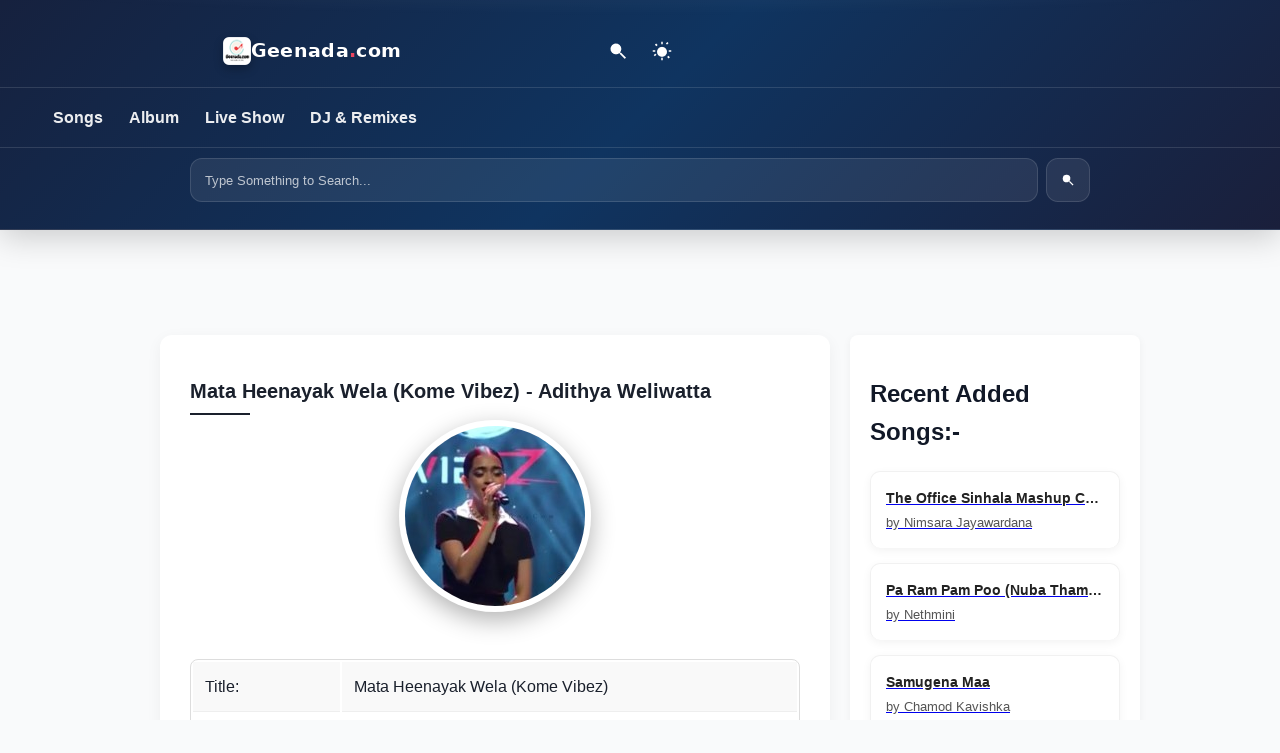

--- FILE ---
content_type: text/html; charset=UTF-8
request_url: https://www.geenada.com/show-5954-mata-heenayak-wela-kome-vibez-adithya-weliwatta
body_size: 14719
content:
<!DOCTYPE html><html lang="si-LK" prefix="og: http://ogp.me/ns#"><head><meta charset="utf-8" /><title>Mata Heenayak Wela (Kome Vibez) - Adithya Weliwatta | Download Mp3</title><!-- Core SEO --><meta name="viewport" content="width=device-width, initial-scale=1" /><meta name="description" content="Mata Heenayak Wela (Kome Vibez) Adithya Weliwatta Mp3 Download New Song Free Sinhala 128 Quality Remix Full Rap" /><link rel="canonical" href="https://www.geenada.com/show-5954-mata-heenayak-wela-kome-vibez-adithya-weliwatta" /><!-- Robots (AEO-friendly rich snippets) --><meta name="robots" content="index, follow, max-snippet:-1, max-image-preview:large, max-video-preview:-1" /><meta name="googlebot" content="index, follow" /><meta name="bingbot" content="index, follow" /><!-- Brand / Verification --><meta name="google-site-verification" content="KQuF6wPmLVoCGR3ES2yyKKPMw0XOcEQx3mm89J-bE7E" /><meta name='dmca-site-verification' content='VC9ZVHJoVFJkelY3YVRBS0trN0hXUT090' /><meta name="theme-color" content="#fcfcfc" /><!-- Performance --><!-- Preload cover (single as attr) --><link rel="preload" href="https://www.geenada.com/webpnew.php?id=5954" as="image" fetchpriority="high" /><link rel="preconnect" href="https://www.geenada.com" crossorigin /><link rel="dns-prefetch" href="https://www.geenada.com" /><!-- Hreflang --><link rel="alternate" hreflang="si-LK" href="https://www.geenada.com/show-5954-mata-heenayak-wela-kome-vibez-adithya-weliwatta" /><link rel="alternate" hreflang="en" href="https://www.geenada.com/show-5954-mata-heenayak-wela-kome-vibez-adithya-weliwatta" /><link rel="alternate" hreflang="x-default" href="https://www.geenada.com/show-5954-mata-heenayak-wela-kome-vibez-adithya-weliwatta" /><!-- Icons --><link rel="apple-touch-icon" sizes="180x180" href="https://www.geenada.com/apple-touch-icon.png" /><link rel="icon" type="image/png" sizes="32x32" href="https://www.geenada.com/favicon-32x32.png" /><link rel="icon" type="image/png" sizes="16x16" href="https://www.geenada.com/favicon-16x16.png" /><link rel="manifest" href="https://www.geenada.com/site.webmanifest" /><link rel="mask-icon" href="https://www.geenada.com/safari-pinned-tab.svg" color="#5bbad5" /><!-- Social (OG / Twitter) --><meta property="og:type" content="music.song" /><meta property="og:title" content="Mata Heenayak Wela (Kome Vibez) - Adithya Weliwatta | Download Mp3"/><meta property="og:image:width" content="400" /><meta property="og:image:height" content="400" /><meta property="og:url" content="https://www.geenada.com/show-5954-mata-heenayak-wela-kome-vibez-adithya-weliwatta" /><meta name="twitter:card" content="summary_large_image" /><meta name="twitter:title" content="Mata Heenayak Wela (Kome Vibez) - Adithya Weliwatta | Download Mp3" /><meta name="twitter:description" content="Mata Heenayak Wela (Kome Vibez) Adithya Weliwatta Mp3 Download" /><meta name="twitter:image" content="https://www.geenada.com/webpnew.php?id=5954" /><meta name="twitter:site" content="@geenada" /><meta name="twitter:creator" content="@geenada" /><!-- Copyright / License (AEO surfaces these) --><!-- Provide values via your backend; safe defaults below --><meta name="copyright" content="© 2025 Geenada. All rights reserved." /><meta name="rights" content="For personal listening only. Redistribution and commercial use are not allowed without permission." /><!-- If you have a real license page or CC link, uncomment the next two lines and set {$license_url} --><!-- <link rel="license" href="{$license_url}" /> --><!-- <meta name="DC.Rights.License" content="{$license_url}" /> --><!-- ===================All CSS=====================--><style>body{background:#f9fafb;color:#111827;font-family:"Poppins",-apple-system,BlinkMacSystemFont,"Segoe UI",Roboto,Oxygen,Ubuntu,Cantarell,sans-serif;transition:background-color 0.3s ease,color 0.3s ease;margin:0;padding:0;min-height:100vh;line-height:1.6}.telegram-banner{background:linear-gradient(135deg,#16213e,#0f3460);border-radius:10px;padding:25px;color:#fff;text-align:center;margin-bottom:30px;box-shadow:0 5px 20px rgb(0 0 0 / .1);position:relative;overflow:hidden}.telegram-banner::before{content:"";position:absolute;top:-50%;left:-50%;width:200%;height:200%;background:radial-gradient(circle,rgb(255 255 255 / .1) 0%,#fff0 70%);transform:rotate(30deg)}.telegram-banner p:first-child{font-size:1.2rem;font-weight:600;margin-bottom:10px;position:relative}.telegram-banner a{display:inline-block;background:#e94560;color:#fff;padding:8px 20px;border-radius:50px;text-decoration:none;font-weight:500;transition:all 0.3s ease;position:relative;border:2px solid #fff0}.telegram-banner a:hover{background:#fff0;border-color:#e94560;transform:translateY(-3px);box-shadow:0 5px 15px rgb(233 69 96 / .3)}.telegramo-banner{background-color:#0af;color:#fff;font-family:Arial,sans-serif;text-align:center;padding:20px;position:relative;font-size:24px;line-height:1.5}.telegramo-banner::before{content:"✈";font-size:40px;color:#fff;position:absolute;top:20px;right:20px;background-color:#05a;border-radius:50%;width:60px;height:60px;display:flex;align-items:center;justify-content:center}.telegramo-banner p{margin:0}.sticky-header{position:sticky;top:0;padding:15px 0;background:#1A73E8;z-index:1000}.sticky-header .flex{display:flex;justify-content:space-between;align-items:center;max-width:1200px;margin:0 auto;padding:0 20px}.sticky-header h1{font-size:1.5rem;font-weight:700;color:#fff}.sticky-header h1 a.site-logo{text-decoration:none;color:#fff}.sticky-header h1 a.site-logo:hover{color:#e0e0e0}.sticky-header b{color:#fff}.sticky-header button{background:none;border:none;cursor:pointer;font-size:1.3rem;color:#fff;transition:color 0.3s;width:44px;height:44px;padding:8px;display:flex;align-items:center;justify-content:center}.sticky-header button:hover{color:#e0e0e0}.sticky-header button svg path{fill:#fff}.sticky-header button:hover svg path{fill:#e0e0e0}@media (min-width:768px){.sticky-header button#sidebarToggleLeft{display:none}}.left-sidebar{background:linear-gradient(135deg,#f0f4f8,#ffffff);border-radius:12px;padding:1.5rem;box-shadow:0 4px 12px rgb(0 0 0 / .1);position:relative;top:0;width:250px;min-height:200px;overflow-y:auto;transition:all 0.3s ease,opacity 0.3s ease;border:1px solid #e0e0e0;display:block}.left-sidebar.collapsed{transform:translateX(-100%);position:fixed;top:0;left:0;width:75vw;height:100vh;z-index:200;opacity:0;display:none}.left-sidebar.expanded{transform:translateX(0);opacity:1;display:block;position:fixed;top:0;left:0;width:75vw;max-width:300px;height:100vh;overflow-y:auto;background:linear-gradient(135deg,#f0f4f8,#ffffff)}.categories{margin-bottom:1.5rem}.categories h2{font-size:1.3rem;margin-bottom:10px;color:#2c3e50;font-weight:700;text-transform:uppercase;border-bottom:2px solid #3498db;padding-bottom:5px}.categories ul{list-style:none;padding:0}.categories ul li{margin-bottom:10px}.categories ul li a{text-decoration:none;color:#34495e;font-size:1rem;font-weight:500;transition:color 0.3s ease,padding-left 0.3s ease}.categories ul li a:hover{color:#e74c3c;padding-left:10px}.category-list{list-style:none;padding:0}.category-list li{padding:.5rem 0;font-size:1rem;color:#34495e;font-weight:500;cursor:pointer;transition:all 0.3s ease}.category-list li:hover{background:rgb(52 152 219 / .1);border-radius:6px;padding-left:.75rem;color:#e74c3c}.ad-banner{background:#f9f9f9;border-radius:8px;padding:1rem;text-align:center;margin-top:1rem}.ad-banner img{width:100%;max-width:200px;border-radius:6px}.mobile-only-ad{display:none}.container-box{display:flex;justify-content:space-between;max-width:1200px;margin:30px auto;padding:0 20px}.main-content{flex:2;margin:0 20px;background:#fff;border-radius:12px;padding:25px;box-shadow:0 4px 15px rgb(0 0 0 / .05);transition:transform 0.3s ease;min-height:300px}.main-content:hover{transform:translateY(-5px)}.home_widget_title{font-size:1.25rem;font-weight:600;margin-bottom:5px;color:#1a202c;margin-top:10px;padding-bottom:8px;display:flex;align-items:center;position:relative;text-transform:capitalize}.home_widget_title::after{content:'';position:absolute;bottom:0;left:0;width:60px;height:2px;background:#1a202c}.more-songs{background:#fff;padding:20px;border-radius:10px;margin-bottom:20px;border:1px solid #e0e0e0;box-shadow:0 4px 12px rgb(0 0 0 / .08);overflow:hidden}.more-songs h4{font-size:1.3rem;margin-bottom:15px;color:#2c3e50;font-weight:700;text-transform:uppercase;border-bottom:2px solid #3498db;padding-bottom:5px}.more-songs .list-group-item{padding:12px 15px;border-bottom:1px dashed #ddd;transition:all 0.3s ease;color:#34495e;display:flex;justify-content:space-between;align-items:center}.more-songs .list-group-item:hover{background:#f8f9fa;transform:translateX(5px);color:#e74c3c}.more-songs .list-group-item:last-child{border-bottom:none}.more-songs a{color:#3498db;text-decoration:none;font-weight:500}.more-songs a:hover{color:#e74c3c;text-decoration:underline}.right-sidebar{flex:1;max-width:300px}.recent-songs{background:#fff;padding:20px;border-radius:10px;margin-bottom:20px;border:1px solid #e0e0e0;box-shadow:0 4px 12px rgb(0 0 0 / .08);overflow:hidden}.recent-songs h3{font-size:1.3rem;margin-bottom:15px;color:#2c3e50;font-weight:700;text-transform:uppercase;border-bottom:2px solid #3498db;padding-bottom:5px}.recent-songs .list-group-item{padding:12px 15px;border-bottom:1px dashed #ddd;transition:all 0.3s ease;color:#34495e;display:flex;justify-content:space-between;align-items:center}.recent-songs .list-group-item:hover{background:#f8f9fa;transform:translateX(5px);color:#e74c3c}.recent-songs .list-group-item:last-child{border-bottom:none}.recent-songs a{color:#3498db;text-decoration:none;font-weight:500}.recent-songs a:hover{color:#e74c3c;text-decoration:underline}.cc_image{text-align:center}.cc_image img{border-radius:12px;box-shadow:0 4px 15px rgb(0 0 0 / .1);transition:transform 0.3s ease;max-width:100%}.cc_image img:hover{transform:scale(1.05)}.table{background:#fff;margin-top:20px;border-radius:8px;overflow:hidden;border:1px solid #ddd;width:100%}.table-striped tbody tr:nth-of-type(odd){background-color:#f9f9f9}.table-light{color:#1a202c}.table td{padding:12px;border-bottom:1px solid #eee;vertical-align:middle}.table tr:last-child td{border-bottom:none}.table a{color:#2b6cb0;text-decoration:none;transition:color 0.3s}.table a:hover{color:#c0392b;text-decoration:underline}.btn-group{margin-top:15px;display:flex;gap:10px}.btn{padding:8px 15px;border-radius:5px;border:none;background:#2b6cb0;color:#fff;cursor:pointer;transition:background 0.3s ease}.btn:hover{background:#c0392b}.play-online{margin-top:20px;padding:20px;background:linear-gradient(135deg,#2b6cb0,#6b46c1);border-radius:12px;color:#fff;text-align:center;box-shadow:0 4px 15px rgb(0 0 0 / .1)}.play-online h3{font-size:1.5rem;margin-bottom:15px;color:#fff}.play-online audio{width:100%;max-width:400px;margin-bottom:15px}.play-online .btn-group{gap:10px;justify-content:center}.play-online .btn{background:#fff;color:#2b6cb0;border:1px solid #fff}.play-online .btn:hover{background:#c0392b;color:#fff}.play-online button{background:#fff;color:#2b6cb0;border:none;padding:8px 15px;border-radius:5px;cursor:pointer;transition:background 0.3s ease}.play-online button:hover{background:#c0392b;color:#fff}@media (max-width:768px){.container-box{flex-direction:column;padding:10px}.main-content{margin:0 0 20px 0;max-width:100%;padding:15px}.left-sidebar,.right-sidebar{display:block;max-width:100%;margin:0 0 20px 0;width:100%}.left-sidebar{position:relative;width:100%;min-height:auto;display:none}.left-sidebar.expanded{display:block;width:75vw;max-width:300px}.mobile-only-ad{display:block}.ad-banner img{display:none}.music-grid_live{grid-template-columns:1fr}.music-card_live{padding:10px 12px}.card-image_live img{width:80px;height:80px}.card-image_live .badge{font-size:10px;padding:1px 4px}.song-title{font-size:13px}.song-artist_live{font-size:12px}.song-time_live{font-size:12px}}@media (min-width:769px) and (max-width:1024px){.container-box{padding:15px}.main-content{padding:20px}.left-sidebar{width:200px}.right-sidebar{max-width:250px}.music-grid_live{grid-template-columns:repeat(2,1fr);gap:10px}.music-card_live{padding:8px}.card-image_live img{width:90px;height:90px}.card-image_live .badge{font-size:11px;padding:2px 5px}.song-title{font-size:14px}.song-artist_live{font-size:12px}.song-time_live{font-size:11px}}@media (min-width:1025px){.container-box{max-width:1000px}.main-content{padding:30px}.left-sidebar{width:250px}.right-sidebar{max-width:350px}.music-grid_live{grid-template-columns:repeat(3,1fr);gap:15px}.music-card_live{padding:12px}.card-image_live img{width:110px;height:110px}.card-image_live .badge{font-size:13px;padding:3px 7px}.song-title{font-size:15px}.song-artist_live{font-size:14px}.song-time_live{font-size:13px}}@media (min-width:1920px){.container-box{max-width:1400px;padding:0 40px}.main-content{padding:40px}.left-sidebar{width:250px}.right-sidebar{max-width:300px}.music-grid_live{grid-template-columns:repeat(4,1fr);gap:20px}.music-card_live{padding:15px}.card-image_live img{width:120px;height:120px}.card-image_live .badge{font-size:14px;padding:4px 8px}.song-title{font-size:16px}.song-artist_live{font-size:15px}.song-time_live{font-size:14px}}@media (max-width:480px){.sticky-header{padding:10px 0}.sticky-header h1{font-size:1.2rem}.main-content{padding:10px}.left-sidebar{padding:1rem}.categories h2{font-size:1.1rem}.categories ul li a{font-size:.9rem}.category-list li{font-size:.9rem}.mobile-only-ad{max-width:100%}.music-grid_live .card-image_live img{width:70px;height:70px}.card-image_live .badge{font-size:9px;padding:1px 3px}}.music-list{width:100%;max-width:600px;margin:0 auto;background:#fff;border-radius:12px;box-shadow:0 4px 15px rgb(0 0 0 / .05);overflow:hidden}.song-item{display:flex;justify-content:space-between;align-items:center;padding:15px 20px;border-bottom:1px solid #f0f0f0;transition:all 0.3s ease}.song-item:last-child{border-bottom:none}.song-item:hover{background-color:#f9f9f9}.song-info{flex:1;min-width:0}.song-title{font-size:1.1rem;font-weight:600;color:#2c3e50;margin:0 0 3px 0;white-space:nowrap;overflow:hidden;text-overflow:ellipsis}.song-artist{font-size:.9rem;color:#4a5568;margin:0;white-space:nowrap;overflow:hidden;text-overflow:ellipsis}.song-stats{display:flex;align-items:center;margin-left:15px}.play-count{font-size:.9rem;color:#2b6cb0;font-weight:600;min-width:40px;text-align:right}.audio-player-container{max-width:600px;margin:20px auto;font-family:Arial,sans-serif;background:#fff;border-radius:8px;padding:15px;box-shadow:0 2px 5px rgb(0 0 0 / .1)}.album-art img{width:80px;height:80px;border-radius:6px;object-fit:cover;display:block}.track-info{margin:10px 0}.track-info h3{font-size:16px;margin:0;color:#1a202c}.track-info p{font-size:14px;color:#4a5568;margin:5px 0 0}.player-controls{display:flex;align-items:center;gap:10px}.play-pause-btn{background:#2b6cb0;border:none;border-radius:50%;width:40px;height:40px;cursor:pointer;color:#fff;display:flex;align-items:center;justify-content:center;transition:background 0.2s,transform 0.1s}.play-pause-btn:hover,.play-pause-btn:focus{background:#c0392b;transform:scale(1.05)}.play-pause-btn svg{width:20px;height:20px}.play-pause-btn .play-icon{display:block}.play-pause-btn .pause-icon{display:none}.play-pause-btn.playing .play-icon{display:none}.play-pause-btn.playing .pause-icon{display:block}.progress-container{flex:1;display:flex;align-items:center;gap:8px}.progress-bar,.volume-bar{width:100%;height:4px;background:#e0e0e0;border-radius:4px;cursor:pointer}.progress-bar::-webkit-slider-thumb,.volume-bar::-webkit-slider-thumb{width:10px;height:10px;background:#2b6cb0;border-radius:50%}.current-time,.duration{font-size:12px;color:#4a5568}.volume-container{display:flex;align-items:center;gap:5px;width:80px}.volume-container svg{width:20px;height:20px;color:#4a5568}.sr-only{position:absolute;width:1px;height:1px;padding:0;margin:-1px;overflow:hidden;clip:rect(0,0,0,0);border:0}@media (max-width:480px){.audio-player-container{padding:10px}.album-art img{width:60px;height:60px}.player-controls{flex-wrap:wrap}.volume-container{width:60px}.play-pause-btn{width:36px;height:36px}.song-item{padding:10px 15px}.song-title{font-size:1rem}.song-artist{font-size:.85rem}.play-count{font-size:.85rem}}.main-content1{flex:1;margin:0 10px;padding:12px;background:#fff;border-radius:8px;box-shadow:0 1px 3px rgb(0 0 0 / .1)}.music-grid{display:grid;grid-template-columns:repeat(1,1fr);gap:12px;margin-top:12px}.music-card{background:#fff;border:1px solid #e0e0e0;border-radius:6px;padding:10px;display:flex;transition:all 0.2s ease;align-items:center}.music-card:hover{border-color:#0af;box-shadow:0 2px 6px rgb(0 170 255 / .15)}.card-image{margin-left:12px;flex-shrink:0;order:2}.card-image img{width:52px;height:52px;border-radius:4px;object-fit:cover}.card-content{flex:1;min-width:0;order:1;overflow:hidden}.song-title{font-size:14px;font-weight:600;color:#222;white-space:nowrap;overflow:hidden;text-overflow:ellipsis;margin-bottom:4px;display:block;width:100%}.song-meta{display:flex;justify-content:space-between;align-items:center;width:100%}.song-time{font-size:12px;color:#2c3e50;white-space:nowrap;margin-left:8px;flex-shrink:0}.song-artist{font-size:13px;color:#555;white-space:nowrap;overflow:hidden;text-overflow:ellipsis;flex:1;min-width:0;display:block}@media (max-width:768px){.music-grid{grid-template-columns:1fr;gap:10px}.music-card{padding:10px 12px}.card-image img{width:48px;height:48px}.song-title{font-size:13px}.song-artist{font-size:12px}.song-time{font-size:12px}}@media (max-width:360px){.music-card{padding:8px 10px}.card-image img{width:44px;height:44px}},.container-box{display:flex;max-width:1200px;margin:0 auto;gap:20px;padding:20px;flex-wrap:wrap}.left-sidebar,.right-sidebar{flex:0 0 250px}.main-content{flex:1;min-width:0}.sq_music_tracks{padding:20px 0}.title-new{font-size:2rem;font-weight:700;color:#16213e;margin-bottom:20px;font-family:"Montserrat",sans-serif;text-align:center}.sq_track_slider{display:grid;grid-template-columns:repeat(auto-fill,minmax(200px,1fr));gap:20px;padding:0 10px}.track_list{display:flex;justify-content:center}.track{background:#fff;border-radius:10px;overflow:hidden;box-shadow:0 4px 12px rgb(0 0 0 / .1);transition:transform 0.3s ease,box-shadow 0.3s ease;width:100%;max-width:220px}.track:hover,.track:focus-within{transform:translateY(-5px);box-shadow:0 6px 18px rgb(0 0 0 / .15)}.cover_art{position:relative;overflow:hidden}.cover_art img{width:100%;height:150px;object-fit:cover;display:block;transition:transform 0.3s ease}.cover_art:hover img,.cover_art:focus-within img{transform:scale(1.05)}.cover_art a{display:block;text-decoration:none}.cover_art a:focus{outline:2px solid #e94560;outline-offset:2px}.track_info{padding:15px}.track_info .title{display:flex;align-items:center;font-size:1.1rem;font-weight:600;color:#16213e;text-decoration:none;margin-bottom:8px;overflow:hidden;text-overflow:ellipsis;white-space:nowrap}.track_info .title:hover,.track_info .title:focus{color:#e94560}.track_info .title:focus{outline:none}.ss_action_item{font-size:.85rem;color:#4b5563;line-height:1.4;display:block}.ss_action_item br{display:none}.ss_action_item::before{content:"• ";color:#e94560}.verified-badge{width:17px;height:17px;margin-left:6px;vertical-align:middle}.verified-badge:hover::after{content:"Verified";position:absolute;top:-30px;left:50%;transform:translateX(-50%);background:#1f2937;color:#fff;padding:4px 8px;border-radius:4px;font-size:.75rem;white-space:nowrap;opacity:1;visibility:visible;transition:opacity 0.3s ease}.left-sidebar,.right-sidebar{background:#fff;border-radius:8px;padding:20px;box-shadow:0 2px 8px rgb(0 0 0 / .05)}.categories{margin-bottom:20px}.categories h2,.sidebar-section h2{font-size:1.2rem;color:#16213e;margin-bottom:15px;font-weight:700;font-family:"Montserrat",sans-serif}.categories ul{list-style:none;padding:0}.categories a{display:block;padding:8px 12px;color:#333;text-decoration:none;transition:color 0.3s ease,background 0.3s ease}.categories a:hover,.categories a:focus{background:rgb(233 69 96 / .1);color:#e94560}.categories a:focus{outline:2px solid #e94560;outline-offset:2px}.sidebar-section{margin-bottom:20px}.trending-item,.new-release-item{display:block;padding:10px 0;color:#16213e;text-decoration:none;transition:color 0.3s ease}.trending-item:hover,.new-release-item:hover{color:#e94560}.trending-title,.release-title{font-size:.95rem;font-weight:500}.trending-artist,.release-date{font-size:.8rem;color:#4b5563}.pagination{display:flex;justify-content:center;margin-top:20px}.pagination a{display:inline-block;padding:8px 12px;margin:0 5px;background:#f1f1f1;color:#16213e;text-decoration:none;border-radius:5px;transition:background 0.3s ease,color 0.3s ease}.pagination a:hover,.pagination a:focus{background:#e94560;color:#fff}.pagination a:focus{outline:2px solid #e94560;outline-offset:2px}@media (max-width:992px){.container-box{flex-direction:column}.left-sidebar,.right-sidebar{flex:0 0 100%}.sq_track_slider{grid-template-columns:repeat(auto-fill,minmax(180px,1fr));gap:15px}.track{max-width:200px}.cover_art img{height:130px}}@media (max-width:576px){.sq_track_slider{grid-template-columns:repeat(auto-fill,minmax(140px,1fr));gap:10px}.track{max-width:160px}.cover_art img{height:100px}.track_info .title{font-size:1rem}.ss_action_item{font-size:.8rem}.title-new{font-size:1.5rem}}.sr-only{position:absolute;width:1px;height:1px;padding:0;margin:-1px;overflow:hidden;clip:rect(0,0,0,0);white-space:nowrap;border-width:0},.container-box{display:flex;max-width:1200px;margin:0 auto;gap:30px;padding:20px}.left-sidebar{width:250px;flex-shrink:0}.right-sidebar{width:250px;flex-shrink:0}.main-content1{flex:1;min-width:0}.audio-player-container{position:fixed;bottom:0;left:0;width:100%;background:#16213e;color:#fff;padding:15px 0;box-shadow:0 -5px 20px rgb(0 0 0 / .2);z-index:1000;transition:all 0.3s ease}.audio-player{max-width:1200px;margin:0 auto;display:flex;align-items:center;padding:0 20px}.player-info{display:flex;align-items:center;flex:1;min-width:0}.player-album-art{width:50px;height:50px;border-radius:5px;margin-right:15px;object-fit:cover}.player-text{flex:1;min-width:0}.player-song-name{font-weight:600;margin-bottom:3px;white-space:nowrap;overflow:hidden;text-overflow:ellipsis;color:#fff}.player-artist-name{font-size:.9rem;color:rgb(255 255 255 / .8);white-space:nowrap;overflow:hidden;text-overflow:ellipsis}.player-controls{display:flex;align-items:center;gap:20px;margin:0 30px}.player-btn{background:none;border:none;color:#fff;cursor:pointer;transition:all 0.2s ease;display:flex;align-items:center;justify-content:center;width:24px;height:24px;padding:0}.player-btn:hover{color:#e94560;transform:scale(1.1)}.player-btn.play-pause{width:32px;height:32px}.player-progress{flex:2;display:flex;align-items:center;gap:10px}.progress-bar{flex:1;height:5px;background:rgb(255 255 255 / .3);border-radius:5px;cursor:pointer;position:relative}.progress-filled{position:absolute;top:0;left:0;height:100%;background:#e94560;border-radius:5px}.time-display{font-size:.8rem;color:rgb(255 255 255 / .9);min-width:80px;text-align:center}.volume-control{display:flex;align-items:center;gap:5px;margin-left:20px}.volume-bar{width:80px;height:5px;background:rgb(255 255 255 / .3);border-radius:5px;cursor:pointer;position:relative}.volume-filled{position:absolute;top:0;left:0;height:100%;background:#e94560;border-radius:5px}.artist-profile-header{background:linear-gradient(135deg,#1a1a2e,#16213e,#0f3460);padding:40px 20px;border-radius:15px 15px 0 0;position:relative;overflow:hidden;box-shadow:0 10px 30px rgb(0 0 0 / .2);margin-bottom:30px;border-bottom:4px solid #e94560}.artist-profile-header::before{content:"";position:absolute;top:0;left:0;width:100%;height:100%;background:url("data:image/svg+xml,%3Csvg xmlns="http://www.w3.org/2000/svg" viewBox="0 0 1440 320"%3E%3Cpath fill="%23ffffff10" d="M0,256L48,261.3C96,267,192,277,288,266.7C384,256,480,224,576,218.7C672,213,768,235,864,234.7C960,235,1056,213,1152,197.3C1248,181,1344,171,1392,165.3L1440,160L1440,0L1392,0C1344,0,1248,0,1152,0C1056,0,960,0,864,0C768,0,672,0,576,0C480,0,384,0,288,0C192,0,96,0,48,0L0,0Z"%3E%3C/path%3E%3C/svg%3E") no-repeat center;background-size:cover;opacity:.6;z-index:0}.artist-profile-header::after{content:"";position:absolute;bottom:0;left:0;width:100%;height:100px;background:linear-gradient(to top,rgb(21 33 62 / .8),transparent);z-index:0}.img-fluid.rounded-image{border-radius:50%;object-fit:cover;width:180px;height:180px;border:6px solid rgb(255 255 255 / .2);box-shadow:0 8px 25px rgb(0 0 0 / .3);margin-bottom:20px;z-index:1;position:relative;transition:all 0.3s ease}.img-fluid.rounded-image:hover{transform:scale(1.05);box-shadow:0 12px 30px rgb(0 0 0 / .4)}.artist-name{font-size:2.5rem;color:#fff;font-weight:700;margin:0;text-align:center;letter-spacing:1px;z-index:1;position:relative;text-shadow:0 2px 10px rgb(0 0 0 / .3);font-family:"Montserrat",sans-serif}.artist-name::after{content:"";display:block;width:80px;height:3px;background:#e94560;margin:15px auto;border-radius:3px}.artist-stats{display:flex;justify-content:center;gap:30px;margin-top:20px;color:#fff;font-size:1.1rem;z-index:1;position:relative;flex-wrap:wrap}.stat-item{display:flex;align-items:center;gap:8px;font-weight:500;background:rgb(255 255 255 / .1);padding:8px 15px;border-radius:50px;backdrop-filter:blur(5px);border:1px solid rgb(255 255 255 / .1);transition:all 0.3s ease}.stat-item:hover{background:rgb(255 255 255 / .2);transform:translateY(-3px)}.stat-item .icon{width:18px;height:18px;fill:#e94560}.main-content1{padding:0;margin-bottom:80px}.songs-section{margin-top:40px}.section-title{font-size:1.8rem;color:#16213e;margin-bottom:25px;font-weight:700;position:relative;padding-bottom:10px;font-family:"Montserrat",sans-serif}.section-title::after{content:"";position:absolute;bottom:0;left:0;width:60px;height:3px;background:#e94560;border-radius:3px}.artist-details{background:#fff;padding:30px;border-radius:0 0 15px 15px;box-shadow:0 5px 20px rgb(0 0 0 / .05);margin-bottom:40px}.detail-item{margin-bottom:15px;padding-bottom:15px;border-bottom:1px solid #f1f1f1;display:flex;align-items:center}.detail-label{font-weight:600;color:#16213e;min-width:120px;margin-right:20px}.detail-item a{color:#e94560;text-decoration:none;transition:all 0.3s ease}.detail-item a:hover{color:#16213e;text-decoration:underline}.social-links{display:flex;gap:15px;margin-top:25px;flex-wrap:wrap}.social-links a{display:flex;align-items:center;justify-content:center;width:40px;height:40px;border-radius:50%;background:#f1f1f1;color:#16213e;font-size:1.2rem;transition:all 0.3s ease}.social-links a:hover{background:#e94560;color:#fff;transform:translateY(-3px);box-shadow:0 5px 15px rgb(233 69 96 / .3)}.song-list{margin-top:20px}.song-item{margin-bottom:15px;padding:15px;background:#fff;border-radius:10px;transition:all 0.3s ease;display:flex;align-items:center;box-shadow:0 3px 10px rgb(0 0 0 / .05);border:1px solid #f1f1f1;position:relative;overflow:hidden}.song-item::before{content:"";position:absolute;top:0;left:0;width:3px;height:100%;background:#e94560;transition:all 0.3s ease;opacity:0}.song-item:hover{transform:translateY(-3px);box-shadow:0 8px 25px rgb(0 0 0 / .1);border-color:rgb(233 69 96 / .3)}.song-item:hover::before{opacity:1}.song-cover{width:60px;height:60px;margin-right:20px;flex-shrink:0;border-radius:5px;overflow:hidden;position:relative}.song-cover img{width:100%;height:100%;object-fit:cover;transition:all 0.5s ease}.song-item:hover .song-cover img{transform:scale(1.1)}.song-cover::after{content:"";position:absolute;top:50%;left:50%;transform:translate(-50%,-50%);background-image:url("data:image/svg+xml,%3Csvg xmlns="http://www.w3.org/2000/svg" viewBox="0 0 24 24" fill="%23ffffff"%3E%3Cpath d="M8 5v14l11-7z"/%3E%3C/svg%3E");background-repeat:no-repeat;background-position:center;width:24px;height:24px;opacity:0;transition:all 0.3s ease}.song-item:hover .song-cover::after{opacity:1}.song-cover::before{content:"";position:absolute;top:0;left:0;width:100%;height:100%;background:rgb(233 69 96 / .5);opacity:0;transition:all 0.3s ease}.song-item:hover .song-cover::before{opacity:1}.song-info{flex:1;min-width:0}.song-name{font-weight:600;margin-bottom:5px;color:#16213e;font-size:1.1rem;transition:all 0.3s ease}.song-item:hover .song-name{color:#e94560}.song-meta{font-size:.9rem;color:#555;display:flex;gap:15px}.song-meta span{display:flex;align-items:center;gap:5px}.song-meta .icon{width:16px;height:16px;fill:#e94560}.play-btn{background:#e94560;color:#fff;border:none;width:40px;height:40px;border-radius:50%;display:flex;align-items:center;justify-content:center;cursor:pointer;transition:all 0.3s ease;flex-shrink:0;margin-left:15px;position:relative}.play-btn:hover{background:#16213e;transform:scale(1.1)}.play-btn .icon{width:18px;height:18px;fill:#fff}.verified-badge{display:inline-block;width:17px;height:17px;margin-left:5px;vertical-align:middle;position:relative;top:-1px}.artist-name .verified-badge{margin-left:8px;width:20px;height:20px}.verified-badge{animation:pulse 2s infinite}@keyframes pulse{0%{transform:scale(1)}50%{transform:scale(1.1)}100%{transform:scale(1)}}.verified-badge{position:relative}.verified-badge::after{content:"Verified Artist";position:absolute;bottom:100%;left:50%;transform:translateX(-50%);background-color:#333;color:#fff;padding:5px 10px;border-radius:4px;font-size:12px;white-space:nowrap;opacity:0;visibility:hidden;transition:all 0.3s ease;z-index:10}.verified-badge:hover::after{opacity:1;visibility:visible;bottom:calc(100% + 5px)}.sr-only{position:absolute;width:1px;height:1px;padding:0;margin:-1px;overflow:hidden;clip:rect(0,0,0,0);white-space:nowrap;border-width:0}.sidebar-section{background:#fff;border-radius:10px;padding:25px;margin-bottom:30px;box-shadow:0 5px 20px rgb(0 0 0 / .05);border:1px solid #f1f1f1}.sidebar-section h2{font-size:1.3rem;margin-bottom:20px;color:#16213e;padding-bottom:10px;border-bottom:3px solid #e94560;font-weight:700;font-family:"Montserrat",sans-serif}.trending-item,.new-release-item{display:block;padding:15px 0;border-bottom:1px solid #f1f1f1;text-decoration:none;color:inherit;transition:all 0.3s ease;position:relative}.trending-item:last-child,.new-release-item:last-child{border-bottom:none;padding-bottom:5px}.trending-item:hover,.new-release-item:hover{background-color:rgb(233 69 96 / .05);padding-left:10px}.trending-item::before,.new-release-item::before{content:"";position:absolute;bottom:0;left:0;width:0;height:1px;background:#e94560;transition:all 0.3s ease}.trending-item:hover::before,.new-release-item:hover::before{width:100%}.trending-title,.release-title{font-size:1rem;margin-bottom:5px;color:#16213e;font-weight:500;transition:all 0.3s ease}.trending-item:hover .trending-title,.new-release-item:hover .release-title{color:#e94560}.trending-artist,.release-date{font-size:.85rem;color:#555}@media (max-width:992px){.container-box{flex-direction:column}.left-sidebar,.right-sidebar{width:100%}.left-sidebar{order:1}.main-content1{order:2}.right-sidebar{order:3}.audio-player{flex-direction:column;padding:10px}.player-info{width:100%;margin-bottom:10px}.player-controls{margin:10px 0}.player-progress{width:100%}},.container-box{display:flex;max-width:1200px;margin:0 auto;gap:10px;padding:10px;font-family:'Segoe UI',Arial,sans-serif}.main-content1{flex:1;margin:0 12px;padding:0;background:#fff;border-radius:8px}.section-header{padding:15px 20px;background:#f8f9fa;border-bottom:1px solid #e0e0e0;display:flex;justify-content:space-between;align-items:center}.section-title{font-size:1.3rem;color:#333;margin:0;font-weight:600}.view-all-btn{font-size:.9rem;color:#0af;text-decoration:none;font-weight:500}.music-list{padding:0;margin:0;list-style:none}.music-item{padding:15px 20px;border-bottom:1px solid #f0f0f0;display:flex;align-items:center}.music-item:last-child{border-bottom:none}.music-image{width:60px;height:60px;border-radius:4px;object-fit:cover;margin-right:15px}.music-info{flex:1}.music-title{font-size:1.1rem;color:#333;margin:0 0 5px 0;font-weight:500}.music-artist{font-size:.9rem;color:#666;margin:0}.music-time{font-size:.8rem;color:#999;white-space:nowrap;margin-left:15px}.dj-remix-section{margin-top:25px}.dj-remix-header{padding:15px 20px;background:#f8f9fa;border-bottom:1px solid #e0e0f0;display:flex;justify-content:space-between;align-items:center}.dj-remix-title{font-size:1.3rem;color:#333;margin:0;font-weight:600}.dj-remix-view-all{font-size:.9rem;color:#0af;text-decoration:none;font-weight:500}.dj-remix-list{padding:0;margin:0;list-style:none}.dj-remix-item{padding:15px 20px;border-bottom:1px solid #f0f0f0;display:flex;align-items:center}.dj-remix-item:last-child{border-bottom:none}.dj-remix-image{width:60px;height:60px;border-radius:4px;object-fit:cover;margin-right:15px}.dj-remix-info{flex:1}.dj-remix-title-inner{font-size:1rem;color:#333;margin:0 0 5px 0;font-weight:500}.dj-remix-artist{font-size:.9rem;color:#666;margin:0}@media (max-width:992px){.container-box{flex-direction:column}.left-sidebar,.right-sidebar{width:100%;margin-bottom:20px}}@media (max-width:768px){.section-header,.dj-remix-header{padding:12px 15px}.music-item,.dj-remix-item{padding:12px 15px}.section-title,.dj-remix-title{font-size:1.2rem}}@media (max-width:480px){.container-box{padding:10px}.main-content1{margin:0}.music-title,.dj-remix-title-inner{font-size:1rem}.music-artist,.dj-remix-artist{font-size:.85rem}.music-time{font-size:.75rem}.music-image,.dj-remix-image{width:35px;height:35px;margin-right:10px}}/* Footer Styles */.search-container{display:flex;align-items:center;background-color:#fff;border-radius:25px;box-shadow:0 4px 6px rgb(0 0 0 / .1);width:100%;max-width:600px;margin:20px auto;padding:5px 15px;transition:all 0.3s ease}.search-input{flex:1;border:none;outline:none;font-size:16px;padding:10px;color:#333;background:#fff0;min-width:50px}.search-button{background:none;border:none;cursor:pointer;display:flex;align-items:center;justify-content:center;padding:5px;margin-left:5px}.search-button svg{width:20px;height:20px;stroke:#333;transition:stroke 0.3s ease}.search-button:hover svg{stroke:#555}@media (max-width:768px){.search-container{max-width:90%;padding:5px 10px}.search-input{font-size:14px;padding:8px}.search-button svg{width:18px;height:18px}}@media (max-width:480px){.search-container{flex-direction:row;padding:5px 8px}.search-input{font-size:12px}.search-button svg{width:16px;height:16px}}.site-footer{background-color:#f0f0f0;color:#333;padding:30px 0 20px;margin-top:30px;border-top:1px solid #d0d0d0}.footer-container{display:flex;flex-wrap:wrap;justify-content:space-between;max-width:1200px;margin:0 auto;padding:0 15px}.footer-section{flex:1;min-width:200px;margin-bottom:20px;padding:0 15px}.footer-section h3{color:#111;font-size:1.1rem;margin-bottom:15px;padding-bottom:8px;border-bottom:2px solid #0056b3}.footer-section ul{list-style:none;padding:0;margin:0}.footer-section li{margin-bottom:8px}.footer-section a{color:#333;text-decoration:none;transition:color 0.2s ease}.footer-section a:hover{color:#0056b3;text-decoration:underline}.social-links{display:flex;flex-direction:column;gap:8px}.social-links a{display:inline-block;color:#333;text-decoration:none}.social-links a:hover{color:#0056b3}.footer-bottom{text-align:center;color:#444;border-top:1px solid #d0d0d0;padding-top:20px;margin-top:20px;font-size:.9rem}.footer-bottom p{margin:0}@media (max-width:768px){.footer-section{flex:0 0 50%}}@media (max-width:480px){.footer-section{flex:0 0 100%}.footer-section h3{font-size:1rem}.footer-section a{font-size:.9rem}}.sh-actions,.sh-brand,.sh-btn{display:inline-flex}.sh-nav-list,.sticky-header.shrink .sh-wrap{padding:8px 16px}.sh-btn:hover,html.dark .sh-nav a:hover{background:rgba(255,255,255,.12)}.sh-search-form button,.sh-search-form input{background:rgba(255,255,255,.08);color:var(--sh-fg)}.sh-brand,.sh-btn,.sh-nav a,.sh-search-form input,.sticky-header{color:var(--sh-fg)}.sh-btn:hover,.sh-nav a:hover,.sticky-header.shrink .sh-brand{transform:translateY(-1px)}.offcanvas a,.sh-brand,.sh-nav a{text-decoration:none}.oc-brand img,.sh-logo{width:28px;height:28px}.sh-nav-list,body.oc-open{overflow:hidden}:root{--sh-bg:#0b1220;--sh-fg:#ffffff;--sh-accent:#e94560;--sh-sheen:rgba(255,255,255,.06);--sh-border:rgba(255,255,255,.12);--sh-blur:12px}html.dark{--sh-bg:#0a0c12;--sh-fg:#e8eaf0;--sh-accent:#ff4d6d;--sh-sheen:rgba(255,255,255,.05);--sh-border:rgba(255,255,255,.1)}.sticky-header{position:sticky;top:0;z-index:1000;background:radial-gradient(1200px 60px at 50% -20px,var(--sh-sheen),transparent 60%),linear-gradient(135deg,#16213e 0,#0f3460 50%,#1a1f3b 100%);border-bottom:1px solid var(--sh-border);backdrop-filter:blur(var(--sh-blur));box-shadow:0 8px 30px rgba(0,0,0,.18)}.sticky-header .sh-wrap{max-width:1200px;margin:0 auto;display:grid;grid-template-columns:1fr auto 1fr;align-items:center;gap:12px;padding:14px 16px;transition:padding .25s}.sh-brand{justify-self:center;gap:10px;align-items:center;font-weight:800;letter-spacing:.3px;font-family:Poppins,system-ui,-apple-system,Segoe UI,Roboto,Arial,sans-serif;font-size:1.2rem;transition:transform .2s,opacity .2s}.offcanvas .dot,.sh-brand .dot{color:var(--sh-accent)}.sh-logo{border-radius:6px;object-fit:cover;box-shadow:0 4px 10px rgba(0,0,0,.25)}.sticky-header.shrink .sh-logo{width:24px;height:24px}.sh-actions{justify-self:end;gap:8px;align-items:center}.sh-btn{width:40px;height:40px;border-radius:10px;border:1px solid var(--sh-border);background:rgba(255,255,255,.06);align-items:center;justify-content:center;cursor:pointer;transition:transform .15s,background .2s,border-color .2s,opacity .2s}.sh-btn:hover{border-color:rgba(255,255,255,.25)}.sh-hamburger{justify-self:start}@media (min-width:768px){#sidebarToggleLeft{display:none}}.sh-nav{border-top:1px solid var(--sh-border);background:0 0}.sh-nav-list{max-width:1200px;margin:0 auto;display:flex;align-items:center;gap:8px;list-style:none}.sh-nav a{display:inline-block;opacity:.92;font-weight:600;padding:8px 12px;border-radius:10px;border:1px solid transparent;transition:background .2s,color .2s,border-color .2s,transform .15s}.sh-nav a:hover{background:rgba(255,255,255,.1);border-color:var(--sh-border)}.sh-nav a:focus{outline:0;box-shadow:0 0 0 3px rgba(233,69,96,.25)}.sh-nav a.is-active{background:var(--sh-accent);border-color:var(--sh-accent);color:#fff}@media (max-width:768px){.sh-nav-list{padding:8px 12px;gap:6px;overflow-x:auto;white-space:nowrap;-webkit-overflow-scrolling:touch;scrollbar-width:thin}.sh-nav a{padding:8px 10px;font-weight:600}}.sh-search{border-top:1px solid var(--sh-border)}.sh-search-form{max-width:900px;margin:10px auto 12px;padding:0 16px;display:grid;grid-template-columns:1fr auto;gap:8px}.sh-search-form input{border:1px solid var(--sh-border);border-radius:12px;padding:12px 14px;outline:0;transition:border-color .2s,background .2s,box-shadow .2s}.sh-search-form input::placeholder{color:rgba(255,255,255,.7)}.sh-search-form input:focus{border-color:var(--sh-accent);box-shadow:0 0 0 3px rgba(233,69,96,.25);background:rgba(255,255,255,.12)}.sh-search-form button{border-radius:12px;border:1px solid var(--sh-border);padding:0 14px;display:inline-flex;align-items:center;justify-content:center;transition:background .2s,transform .15s,border-color .2s}.sh-search-form button:hover{background:var(--sh-accent);border-color:var(--sh-accent);transform:translateY(-1px)}.oc-overlay{position:fixed;inset:0;background:rgba(0,0,0,.45);backdrop-filter:blur(2px);z-index:999;opacity:0;transition:opacity .2s}.offcanvas{position:fixed;inset:0 auto 0 0;width:min(84vw,340px);max-width:100%;background:#0f1526;color:#fff;transform:translateX(-100%);transition:transform .25s;z-index:1000;display:flex;flex-direction:column;border-right:1px solid rgba(255,255,255,.08)}.offcanvas a{color:#fff}.oc-head{display:flex;align-items:center;justify-content:space-between;gap:12px;padding:14px 16px;border-bottom:1px solid rgba(255,255,255,.08);background:linear-gradient(135deg,#16213e,#0f3460)}.oc-brand{display:flex;align-items:center;gap:10px;font-weight:800;letter-spacing:.2px}.oc-brand img{border-radius:6px}.oc-close{width:36px;height:36px;border-radius:10px;border:1px solid rgba(255,255,255,.15);background:rgba(255,255,255,.06);color:#fff;cursor:pointer}.oc-nav{padding:10px 6px}.oc-nav ul{list-style:none;margin:0;padding:0}.oc-nav li{margin:4px 0}.oc-nav a{display:block;padding:12px 14px;border-radius:12px;border:1px solid transparent;background:rgba(255,255,255,.04)}.oc-nav a:hover{background:rgba(255,255,255,.1);border-color:rgba(255,255,255,.15)}.oc-overlay.show{opacity:1}.offcanvas.show{transform:translateX(0)}@media (min-width:992px){.oc-overlay,.offcanvas{display:none!important}}</style><script type="application/ld+json">{"@context":"https://schema.org","@graph":[{"@type":"Article","mainEntityOfPage":{"@type":"WebPage","@id":"https://www.geenada.com/show-5954-mata-heenayak-wela-kome-vibez-adithya-weliwatta"},"headline":"Mata Heenayak Wela (Kome Vibez) Adithya Weliwatta","image":["https://www.geenada.com//images/icon/song_Mata_Heenayak_Wela__Kome_Vibez_-Adithya_Weliwatta_2023_12_17_16_49_27_sinduwa.png","https://www.geenada.com//images/cover/song-Mata-Heenayak-Wela-Kome-Vibez-Adithya-Weliwatta-2023-12-17-16-49-27-sinduwa.jpg"],"datePublished":"2023-12-17T16:49:31+05:30","dateModified":"2023-12-17T16:49:31+05:30","author":{"@type":"Organization","name":"Geenada.com"},"publisher":{"@type":"Organization","name":"Geenada.com","logo":{"@type":"ImageObject","url":"https://www.geenada.com/images/default/icon.png"}},"description":"Mata Heenayak Wela (Kome Vibez) Adithya Weliwatta Mp3 Download New Song Free Sinhala 128 Quality Remix Full Rap","keywords":"Mata Heenayak Wela (Kome Vibez), @[300], Sinhala Song, Download Mp3"},{"@type":"MusicRecording","@id":"https://www.geenada.com/show-5954-mata-heenayak-wela-kome-vibez-adithya-weliwatta#recording","name":"Mata Heenayak Wela (Kome Vibez)","byArtist":{"@type":"Person","name":"Adithya Weliwatta"},"inLanguage":"si-LK","datePublished":"2023-12-17T16:49:31+05:30","url":"https://www.geenada.com/show-5954-mata-heenayak-wela-kome-vibez-adithya-weliwatta","image":"https://www.geenada.com/webpnew.php?id=5954","thumbnailUrl":"https://www.geenada.com/img/icon/5954-180-180/mata-heenayak-wela-kome-vibez-adithya-weliwatta.jpg","audio":{"@type":"AudioObject","contentUrl":"https://www.geenada.com/get-mp3-file/5954","encodingFormat":"audio/mpeg"},"genre":"Sinhala","isAccessibleForFree":true,"license":"For personal listening only. Redistribution not permitted without permission.","copyrightNotice":"© 2026 Geenada.com"},{"@type":"FAQPage","mainEntity":[{"@type":"Question","name":"Is \"Mata Heenayak Wela (Kome Vibez)\" free to download?","acceptedAnswer":{"@type":"Answer","text":"You can listen for free on Geenada.com. Download availability depends on rights holders. Please check the Download button and license notice on this page."}},{"@type":"Question","name":"Can I use this song in my videos or commercial projects?","acceptedAnswer":{"@type":"Answer","text":"Commercial use or re-uploads are not permitted without written permission from the rights holder. All rights reserved."}},{"@type":"Question","name":"Who is the artist of this track?","acceptedAnswer":{"@type":"Answer","text":"Adithya Weliwatta"}}]}]}</script><script type="210e7669d66ee741a717db49-text/javascript">
document.addEventListener("DOMContentLoaded", function () {
  const a = document.getElementById("audio-player");
  if (!a) return;

  const p  = document.querySelector(".play-pause-btn");
  const r  = document.querySelector(".progress-bar");
  const ct = document.querySelector(".current-time");
  const du = document.querySelector(".duration");
  const v  = document.querySelector(".volume-bar");

  const fmt = (s) => {
    s = Number.isFinite(s) ? s : 0;
    const m = Math.floor(s / 60);
    const ss = Math.floor(s % 60);
    return m + ":" + (ss < 10 ? "0" : "") + ss;
  };

  let isSeeking = false;
  let lastShownSec = -1;
  let rafPending = false;

  // metadata
  a.addEventListener("loadedmetadata", () => {
    const dur = a.duration || 0;
    if (du) du.textContent = fmt(dur);
    if (r) {
      r.max = dur || 0;
      // aria max only once
      r.setAttribute("aria-valuemax", String(dur || 0));
    }
  }, { passive: true });

  // play/pause (keep handler tiny)
  if (p) {
    p.addEventListener("click", () => {
      if (a.paused) {
        const pr = a.play();
        // don't do heavy work here; just UI class toggle
        p.classList.add("playing");
        p.setAttribute("aria-label", "Pause track");
        if (pr && typeof pr.catch === "function") pr.catch(() => {});
      } else {
        a.pause();
        p.classList.remove("playing");
        p.setAttribute("aria-label", "Play track");
      }
    });
  }

  // Throttled UI updates (avoid updating every timeupdate tick)
  const updateUI = () => {
    rafPending = false;
    if (!r || !ct) return;
    if (isSeeking) return;

    const t = a.currentTime || 0;
    const sec = t | 0; // int seconds
    if (sec === lastShownSec) return;
    lastShownSec = sec;

    r.value = String(t);
    ct.textContent = fmt(t);
    // aria now only once per second
    r.setAttribute("aria-valuenow", String(t));
  };

  a.addEventListener("timeupdate", () => {
    if (rafPending) return;
    rafPending = true;
    requestAnimationFrame(updateUI);
  }, { passive: true });

  // seek: do minimal work while dragging, commit on change
  if (r) {
    r.addEventListener("pointerdown", () => { isSeeking = true; }, { passive: true });
    r.addEventListener("pointerup",   () => { isSeeking = false; }, { passive: true });

    r.addEventListener("input", () => {
      // while dragging: don't spam aria updates
      if (ct) ct.textContent = fmt(Number(r.value) || 0);
    }, { passive: true });

    r.addEventListener("change", () => {
      a.currentTime = Number(r.value) || 0;
      lastShownSec = -1; // force refresh next tick
    }, { passive: true });
  }

  if (v) {
    v.addEventListener("input", () => {
      a.volume = (Number(v.value) || 100) / 100;
      v.setAttribute("aria-valuenow", String(v.value || 100));
    }, { passive: true });
  }

  a.addEventListener("ended", () => {
    a.currentTime = 0;
    lastShownSec = -1;
    if (r) {
      r.value = "0";
      r.setAttribute("aria-valuenow", "0");
    }
    if (ct) ct.textContent = "0:00";
    if (p) {
      p.classList.remove("playing");
      p.setAttribute("aria-label", "Play track");
    }
  }, { passive: true });
});
</script> </head><body><header class="sticky-header" id="appHeader"><div class="sh-wrap"><button class="sh-btn sh-hamburger"
        id="sidebarToggleLeft"
        aria-label="Toggle menu"
        aria-controls="mobileMenu"
        aria-expanded="false">
<svg viewBox="0 0 24 24" width="22" height="22" aria-hidden="true"><path d="M3 6h18v2H3zM3 11h18v2H3zM3 16h18v2H3z" fill="currentColor"/></svg></button><a href="/" class="sh-brand" aria-label="newmp3"><img src="https://www.geenada.com/favicon-32x32.png" alt="newmp3" class="sh-logo" /><span>Geenada<span class="dot">.</span>com</span></a><div class="sh-actions"><button class="sh-btn" onclick="if (!window.__cfRLUnblockHandlers) return false; document.querySelector('#globalSearch')?.focus()" aria-label="Search" data-cf-modified-210e7669d66ee741a717db49-=""><svg viewBox="0 0 24 24" width="20" height="20" aria-hidden="true"><path fill="currentColor" d="M15.5 14h-.79l-.28-.27A6.471 6.471 0 0 0 16 9.5 6.5 6.5 0 1 0 9.5 16c1.61 0 3.09-.59 4.23-1.57l.27.28v.79L20 21.5 21.5 20 15.5 14z"/></svg></button><button class="sh-btn" id="themeToggle" aria-label="Toggle theme"><svg id="sunIcon" viewBox="0 0 24 24" width="20" height="20" aria-hidden="true"><path fill="currentColor" d="M6.76 4.84l-1.8-1.79-1.41 1.41 1.79 1.8 1.42-1.42zM1 13h3v-2H1v2zm10-9h2V1h-2v3zm7.04.46l1.79-1.8-1.41-1.41-1.8 1.79 1.42 1.42zM20 11v2h3v-2h-3zm-8 8a6 6 0 1 0 0-12 6 6 0 0 0 0 12zm6.24.16l1.8 1.79 1.41-1.41-1.79-1.8-1.42 1.42zM11 23h2v-3h-2v3zM3.54 18.36l1.8-1.79-1.42-1.42-1.79 1.8 1.41 1.41z"/></svg></button></div></div><nav class="sh-nav" aria-label="Primary"><ul class="sh-nav-list"><li><a href="https://www.geenada.com/music/">Songs</a></li><li><a href="https://www.geenada.com/artist/">Album</a></li><li><a href="https://www.geenada.com/live-show/">Live Show</a></li><li><a href="https://www.geenada.com/dj-remix/">DJ &amp; Remixes</a></li></ul></nav><div class="sh-search"><form action="https://www.geenada.com/search/list" method="post" class="sh-search-form" role="search"><input id="globalSearch" type="text" name="q" placeholder="Type Something to Search..." required aria-label="Search query"><button type="submit" aria-label="Search"><svg viewBox="0 0 24 24" width="20" height="20" aria-hidden="true"><path fill="currentColor" d="M15.5 14h-.79l-.28-.27A6.471 6.471 0 0 0 16 9.5 6.5 6.5 0 1 0 9.5 16c1.61 0 3.09-.59 4.23-1.57l.27.28v.79L20 21.5 21.5 20 15.5 14z"/></svg></button></form></div></header><div class="oc-overlay" id="ocOverlay" hidden></div><aside class="offcanvas" id="mobileMenu" aria-label="Main menu"><div class="oc-head"><div class="oc-brand"><img src="https://www.geenada.com/favicon-32x32.png" alt="newmp3" /><span>Geenada<span class="dot">.</span>com</span></div><button class="oc-close" id="ocClose" aria-label="Close menu">✕</button></div><nav class="oc-nav"><ul><li><a href="https://www.geenada.com/music/">Songs</a></li><li><a href="https://www.geenada.com/artist/">Album</a></li><li><a href="https://www.geenada.com/live-show/">Live Show</a></li><li><a href="https://www.geenada.com/dj-remix/">DJ &amp; Remixes</a></li></ul></nav></aside><br/><br/>
<!-- MAIN LANDMARK ADDED HERE -->
<main id="main-content" role="main" aria-labelledby="page-title">
<div class="mobile-only-ad"><div class="telegram-banner"><p>Join Our Community </p><a href="https://t.me/+e56bXtam7yhhODM1" target="_blank" rel="noopener" alt="Telegram"><p>Telegram Channel</p></a></div></div><br/><div id='zone_955620332' ></div><script type="210e7669d66ee741a717db49-text/javascript">(function(w,d,o,g,r,a,m){var cid='zone_955620332';w[r]=w[r]||function(){(w[r+'l']=w[r+'l']||[]).push(arguments)};function e(b,w,r){if((w[r+'h']=b.pop())&&!w.ABN){var a=d.createElement(o),p=d.getElementsByTagName(o)[0];a.async=1;a.src='https://cdn.'+w[r+'h']+'/libs/e.js';a.onerror=function(){e(g,w,r)};p.parentNode.insertBefore(a,p)}}e(g,w,r);w[r](cid,{id:955620332,domain:w[r+'h']})})(window,document,'script',['adsbetnet.com'],'ABNS');</script><div id='zone_940606831' ></div>
<script type="210e7669d66ee741a717db49-text/javascript">(function(w,d,o,g,r,a,m){var cid='zone_940606831';w[r]=w[r]||function(){(w[r+'l']=w[r+'l']||[]).push(arguments)};function e(b,w,r){if((w[r+'h']=b.pop())&&!w.ABN){var a=d.createElement(o),p=d.getElementsByTagName(o)[0];a.async=1;a.src='https://cdn.'+w[r+'h']+'/libs/e.js';a.onerror=function(){e(g,w,r)};p.parentNode.insertBefore(a,p)}}e(g,w,r);w[r](cid,{id:940606831,domain:w[r+'h']})})(window,document,'script',['adsbetnet.com'],'ABNS');</script> 


<div class="container-box mt">

<br><br>
<div class="main-content">
<h1 class="home_widget_title entry-title" title="Mata Heenayak Wela (Kome Vibez) - Adithya Weliwatta">Mata Heenayak Wela (Kome Vibez) - Adithya Weliwatta </h1><div class="row"><div class="col-12 p-2"><div class="ss_image"><div style="text-align:center;"><img class="img-fluid rounded-image" src="https://www.geenada.com/img/icon/5954-180-180/mata-heenayak-wela-kome-vibez-adithya-weliwatta.jpg" alt="Mata Heenayak Wela (Kome Vibez)" width="150" height="150" loading="eager" decoding="async"></div></div></div></div><table class="table table-striped table-light"><tr><td>Title:</td><td>Mata Heenayak Wela (Kome Vibez)</td></tr><tr><td>Artist:</td><td><a href="/artist/300/" target="_blank">Adithya Weliwatta</a></td></tr><tr><td>Uploaded:</td><td>Sunday, 17 December 2023 - 04:49 PM</td></tr><tr><td>Share On:</td><td><a href="https://www.facebook.com/sharer/sharer.php?u=https://www.geenada.com/show-5954-mata-heenayak-wela-kome-vibez-adithya-weliwatta" target="_blank" rel="noopener">Facebook</a> | <a href="https://twitter.com/intent/tweet?url=https://www.geenada.com/show-5954-mata-heenayak-wela-kome-vibez-adithya-weliwatta" target="_blank" rel="noopener">Twitter</a></td></tr></table><p style="text-align:center">
         <a rel="nofollow" href="/download-mp3/5954" class="btn btn-btn btn-dark dbtn" target="_blank">
            
            
          Download Mp3 </a></p><br>

<div class="player-controls" role="region" aria-label="Audio player controls">
  <button class="play-pause-btn" aria-label="Play track" title="Play/Pause" data-state="paused">
    <svg class="play-icon" width="20" height="20" viewBox="0 0 24 24" fill="currentColor" aria-hidden="true"><path d="M8 5v14l11-7z"/></svg>
    <svg class="pause-icon" width="20" height="20" viewBox="0 0 24 24" fill="currentColor" aria-hidden="true"><path d="M6 19h4V5H6zm8-14v14h4V5z"/></svg>
    <span class="sr-only">Play/Pause</span>
  </button>
  <div class="progress-container">
    <span class="current-time" aria-live="polite">0:00</span>
    <input type="range" class="progress-bar" value="0" min="0" max="100" aria-label="Seek track" role="slider" aria-valuemin="0" aria-valuemax="100" aria-valuenow="0">
    <span class="duration" aria-live="polite">0:00</span>
  </div>
  <div class="volume-container">
    <svg class="volume-icon" width="20" height="20" viewBox="0 0 24 24" fill="currentColor" aria-hidden="true"><path d="M3 9v6h4l5 5V4L7 9H3zm13.5 3A4.5 4.5 0 0014 7.97v8.05c1.48-.73 2.5-2.25 2.5-4.02z"/></svg>
    <input type="range" class="volume-bar" value="100" min="0" max="100" aria-label="Adjust volume" role="slider" aria-valuemin="0" aria-valuemax="100" aria-valuenow="100">
  </div>
</div> 
<audio id="audio-player" preload="metadata" itemprop="audio">
  <source src="https://www.geenada.com/get-mp3-file/5954" type="audio/mpeg">
  <source src="https://www.geenada.com/get-mp3-file/5954" type="audio/ogg">
  Your browser does not support the audio element.
</audio>
</div><div class="right-sidebar"><h2>Recent Added Songs:-</h2><div class="list-group"><a href="https://www.geenada.com/show-10768-the-office-sinhala-mashup-cover-nimsara-jayawardana"><div class="song-item"><div class="song-info"><div class="song-title">The Office Sinhala Mashup Cover</div><div class="song-artist">by Nimsara Jayawardana</div></div></div></a><a href="https://www.geenada.com/show-10767-pa-ram-pam-poo-nuba-thama-magema-nedo-nethmini"><div class="song-item"><div class="song-info"><div class="song-title">Pa Ram Pam Poo (Nuba Thama Magema Nedo)</div><div class="song-artist">by Nethmini</div></div></div></a><a href="https://www.geenada.com/show-10766-samugena-maa-chamod-kavishka"><div class="song-item"><div class="song-info"><div class="song-title">Samugena Maa</div><div class="song-artist">by Chamod Kavishka</div></div></div></a><a href="https://www.geenada.com/show-10761-kethaki-mala-brian-hanks"><div class="song-item"><div class="song-info"><div class="song-title">Kethaki Mala</div><div class="song-artist">by BRIAN HANKS</div></div></div></a><a href="https://www.geenada.com/show-10762-sadanari-cover-raween-kanishka"><div class="song-item"><div class="song-info"><div class="song-title">Sadanari (Cover)</div><div class="song-artist">by Raween Kanishka</div></div></div></a><a href="https://www.geenada.com/show-10763-sansarini-cover-raween-kanishka"><div class="song-item"><div class="song-info"><div class="song-title">Sansarini (Cover)</div><div class="song-artist">by Raween Kanishka</div></div></div></a><a href="https://www.geenada.com/show-10764-nosalenna-kandulak-cover-thiwanka-mihiran"><div class="song-item"><div class="song-info"><div class="song-title">Nosalenna Kandulak (Cover)</div><div class="song-artist">by Thiwanka Mihiran</div></div></div></a><a href="https://www.geenada.com/show-10760-oyage-mathaka-kazuke"><div class="song-item"><div class="song-info"><div class="song-title">Oyage Mathaka</div><div class="song-artist">by Kazuke</div></div></div></a></div></div></div></div></div></div></div></main>
<!-- END MAIN LANDMARK --><footer class="site-footer" itemscope itemtype="http://schema.org/WPFooter"><div class="footer-container"><div class="footer-section">Quick Links<ul><li><a href="/" itemprop="url">Home</a></li><li><a href="/music/" itemprop="url">Music Library</a></li><li><a href="/dj-remix/" itemprop="url">DJ Remixes</a></li><li><a href="#" itemprop="url">Top Charts</a></li></ul></div><div class="footer-section"> Legal <ul><li><a href="/dmca-policy" rel="nofollow">Terms of Service & DMCA</a></li><li><a href="/privacy-policy" rel="nofollow">Privacy Policy</a></li><li><a href="/contact-us" itemprop="url">Contact</a></li></ul></div><div class="footer-section"> Connect <div class="social-links"><a href="https://facebook.com/geenada" rel="noopener noreferrer" target="_blank">Facebook</a><a href="https://twitter.com/sinduwa" rel="noopener noreferrer" target="_blank">Twitter</a><a href="https://instagram.com/geenada" rel="noopener noreferrer" target="_blank">Instagram</a></div></div></div><div class="footer-bottom"><p>© 2025 <span itemprop="copyrightHolder">Geenada Inc.</span> All Rights Reserved.</p><img src="https://sstatic1.histats.com/0.gif?4424120&101" alt="free counter" border="0" height="2" width="2"></div></footer><script type="210e7669d66ee741a717db49-text/javascript">
const menuBtn    = document.getElementById('sidebarToggleLeft');
const mobileMenu = document.getElementById('mobileMenu');
const ocOverlay  = document.getElementById('ocOverlay');
const ocClose    = document.getElementById('ocClose');

function openMenu() {
  mobileMenu.hidden = false;                 // show menu
  document.body.classList.add('oc-open');    // your scroll lock class if needed
  ocOverlay.hidden = false;                  // show overlay
  menuBtn.setAttribute('aria-expanded', 'true');
}

function closeMenu() {
  mobileMenu.hidden = true;                  // hide menu
  document.body.classList.remove('oc-open');
  ocOverlay.hidden = true;
  menuBtn.setAttribute('aria-expanded', 'false');
}

menuBtn.addEventListener('click', () => {
  const isOpen = menuBtn.getAttribute('aria-expanded') === 'true';
  if (isOpen) {
    closeMenu();
  } else {
    openMenu();
  }
});

ocClose.addEventListener('click', closeMenu);
ocOverlay.addEventListener('click', closeMenu);
</script><script data-cfasync='false'>(function(w,d,o,g,r,a,m){var cid=(Math.random()*1e17).toString(36);d.write('<div id="'+cid+'" ></div>');w[r]=w[r]||function(){(w[r+'l']=w[r+'l']||[]).push(arguments)};function e(b,w,r){if((w[r+'h']=b.pop())&&!w.ABN){var a=d.createElement(o),p=d.getElementsByTagName(o)[0];a.async=1;a.setAttribute('data-cfasync','false');a.src='https://cdn.'+w[r+'h']+'/libs/e.js';a.onerror=function(){e(g,w,r)};p.parentNode.insertBefore(a,p)}}e(g,w,r);w[r](cid,{id:933820569,domain:w[r+'h']})})(window,document,'script',['adsbetnet.com'],'ABNS')</script>
<script src="/cdn-cgi/scripts/7d0fa10a/cloudflare-static/rocket-loader.min.js" data-cf-settings="210e7669d66ee741a717db49-|49" defer></script><script defer src="https://static.cloudflareinsights.com/beacon.min.js/vcd15cbe7772f49c399c6a5babf22c1241717689176015" integrity="sha512-ZpsOmlRQV6y907TI0dKBHq9Md29nnaEIPlkf84rnaERnq6zvWvPUqr2ft8M1aS28oN72PdrCzSjY4U6VaAw1EQ==" data-cf-beacon='{"version":"2024.11.0","token":"3f47ea006cf14c52ac01b65ec6e4d62e","r":1,"server_timing":{"name":{"cfCacheStatus":true,"cfEdge":true,"cfExtPri":true,"cfL4":true,"cfOrigin":true,"cfSpeedBrain":true},"location_startswith":null}}' crossorigin="anonymous"></script>
</body></html>